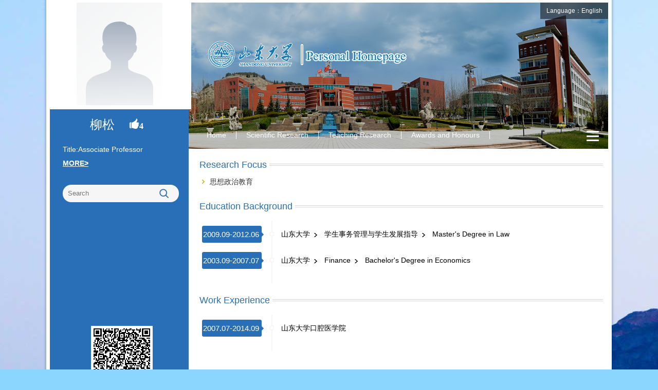

--- FILE ---
content_type: text/html;charset=UTF-8
request_url: https://faculty.sdu.edu.cn/liusong1/en/index/545376/list/index.htm
body_size: 5187
content:
<!DOCTYPE html><HTML><HEAD><meta charset="UTF-8"><meta name="renderer" content="webkit"><meta http-equiv="X-UA-COMPATIBLE" content="IE=edge,chrome=1"/><TITLE>山东大学教师主页 柳松 Home  Home</TITLE><META Name="keywords" Content="柳松," />
<META Name="description" Content="柳松,liusong,山东大学教师主页柳松," />
<META Name="format-detection" Content="telephone=no" />





<META content="text/html; charset=UTF-8" http-equiv="Content-Type">
<LINK rel="stylesheet" type="text/css" href="/ywmb6/css/style.css">
<script language="javascript" src="/system/resource/js/jquery/jquery-latest.min.js"></script>
<script language="javascript" type="text/javascript" src="/ywmb6/js/select_xuanze.js"></script>

<!--Announced by Visual SiteBuilder 9-->
<link rel="stylesheet" type="text/css" href="/ywmb6/_sitegray/_sitegray_d.css" />
<script language="javascript" src="/ywmb6/_sitegray/_sitegray.js"></script>
<!-- CustomerNO:77656262657232307b78475053545742000500014e55 -->
<link rel="stylesheet" type="text/css" href="/ywmb6/index.vsb.css" />
<script type="text/javascript" src="/system/resource/js/vsbscreen.min.js" id="_vsbscreen" ></script>
<script type="text/javascript" src="/system/resource/js/counter.js"></script>
<script type="text/javascript">_jsq_(1002,'/index.jsp',-1,2122815709)</script>
</HEAD>
<BODY > 






 <style type="text/css">
.sy-main{width:1086px; background:url(/ywmb6/imges/tx-bg.jpg) no-repeat left -5px;    background-size: 100% 290px;}
</style>







 <style type="text/css">
body{
        margin:0;
        padding:0; 
        border:0px;
        
        background:#8bd6fe url(/ywmb6/imges/sy-bg.jpg) no-repeat center bottom;
}
</style>
<DIV class="js">
<DIV class="sy-main fl">
<DIV class="left fl" style="background-color: #286fb7;">
<DIV class="tx fl">






 <script language="javascript" src="/system/resource/tsites/imagescale.js"></script><script type="text/javascript">  jQuery(document).ready(function(){  var u2_u2 = new ImageScale("u2",250,310,true,true);u2_u2.addimg("","","","17002"); }); </script> <div class="tx-pic1 fl"><img src="/system/resource/tsites/images/defaultteacherimg.png?randomid=1767558136228" border="0" /></div>
<DIV class="tx-name fl">
 <script> var _tsites_com_view_mode_type_=8;</script><script language="javascript" src="/system/resource/tsites/tsitesencrypt.js"></script>柳松
&nbsp;&nbsp;
 <script language="javascript" src="/system/resource/tsites/TsitesPraiseUtil.js"></script><script> var _tsites_com_view_mode_type_=8;</script><script> var _TsitesPraiseUtil_u4= new TsitesPraiseUtil();_TsitesPraiseUtil_u4.setParam({'nodeid':'_parise_obj_u4','iscanclickidobj':'iscanclick_parise_obj_u4','pdtype':'0','imageid':'_parise_imgobj_u4','apptype':'teacher','basenum':'0','uid':'17002','homepageid':33054,'limttype':'allpage','limithour':24,'contentid':0});</script><img src="/ywmb6/imges/dz.png" id="_parise_imgobj_u4" width="20px" height="20px" style="cursor:pointer;"><span id="_parise_obj_u4" style="font-size:16px!important; font-weight:bold;font-family:微软雅黑;color:#ffff;"></span></DIV>
<DIV class="tx-sm fl" style="height: auto">
<P> <script> var _tsites_com_view_mode_type_=8;</script><!--院士类型、职称、是否博士、是否硕士-->

    Title:Associate Professor<br/>





</P></DIV>




 <a href="/liusong1/en/jsxx/545376/jsxx/jsxx.htm" style="line-height: 24px; font-weight: bold; text-decoration: underline; margin-left: 25px; float: left; display: block; color:#fff; margin-bottom:15px;">MORE></a>





                 
<DIV class="search fl">
 <script language="javascript" src="/system/resource/tsites/com/search/tsitesearch.js"></script><script language="javascript" src="/system/resource/js/base64.js"></script><script> var current_language = "en";</script><form action="/liusong1/en/search/545376/search/result.htm" method="post" id="searchform155121" style="display:inline" onsubmit="return (new TsiteSearch()).checkSearch('searchform155121','keyWord_temp');">
    <input type="hidden" name="tsites_search_content" id="tsites_search_content" value='' /><input type="hidden" name="_tsites_search_current_language_" id="_tsites_search_current_language_" value='en' />

    <input name="keyWord_temp" class="search-input fl"  id="keyWord_temp" placeholder="Search">

                          <input name="search-btn" class="search-btn fl" type="image" src="/ywmb6/imges/search-btn.png">
                      
</form>
</DIV>
<DIV class="left-bottom">
<DIV class="ewm fl">






 <!-- 下面这个div是二维码容器,ID不能变-->
<div id="outputu9"></div>
<!-- 下面是生成二维码调用的JS，不要动-->

<script src="/system/resource/qrcode/js/jquery.qrcode.js"></script>
<script src="/system/resource/qrcode/js/qrcode.js"></script>
<script>
var codeInfo = "" ==""? window.location.href:"";
jQuery(function(){
    jQuery('#outputu9').qrcode({
        text:codeInfo,
        render: !!document.createElement('canvas').getContext?"canvas":"table",//设置渲染方式  
        width: 110,     //设置宽度  
        height: 110,     //设置高度  
        correctLevel: 2,//纠错等级  
        background: "#ffffff",//背景颜色  
        foreground: "#000000",//前景颜色  
        logo:""//图像logo
    });
})
</script>
</DIV></DIV></DIV></DIV><!-------left-------->
<DIV class="right fl">
<DIV class="select_box_1 fl"><A class="leixin_xz_a f_r" href="#" onclick="show_f(null, 'son_ul_1');"></A><SPAN>Language：English</SPAN> 
<UL class="son_ul_1 fl">








 <script language="javascript" src="/system/resource/tsites/tsitesclick.js"></script><script> var _tsites_com_view_mode_type_=8;</script><li>
    <a href="https://faculty.sdu.edu.cn/liusong1/zh_CN/index.htm">中文</a></li>

</UL></DIV>
<DIV class="logo">








 <a target="_blank" href="https://faculty.sdu.edu.cn"><img border="0" src="/_resource/fileshow/2YVJvyFNBzMf" title="山东大学教师主页" /></a></DIV>
<DIV class="nav fl">





 <div id="menu">    
  <ul class="l1-nav" id="zwmbdh_nav" style="visibility: hidden;">    
  
 <li class="l1-nav">  
      <a class="l1-nav" href="/liusong1/en/index/545376/list/index.htm">Home</a>
   
     
    </li>

   


 <li class="l1-nav">  
      <a class="l1-nav" href="/liusong1/en/zhym/545377/list/index.htm">Scientific Research</a>
       <ul class="l2-nav">     
        <li class="l2-nav"><a class="l2-nav" href="/liusong1/en/yjgk/545378/list/index.htm">Working-Papers</a></li>
        <li class="l2-nav"><a class="l2-nav" href="/liusong1/en/lwcg/545379/list/index.htm">Paper Publications</a></li>
        <li class="l2-nav"><a class="l2-nav" href="/liusong1/en/zlcg/545380/list/index.htm">Patents</a></li>
        <li class="l2-nav"><a class="l2-nav" href="/liusong1/en/zzcg/545381/list/index.htm">Published Books</a></li>
        <li class="l2-nav"><a class="l2-nav" href="/liusong1/en/kyxm/545382/list/index.htm">Research Projects</a></li>
        <li class="l2-nav"><a class="l2-nav" href="/liusong1/en/article/545383/list/index.htm">Research Team</a></li>
   </ul>    
     
    </li>

   


 <li class="l1-nav">  
      <a class="l1-nav" href="/liusong1/en/zhym/545384/list/index.htm">Teaching Research</a>
       <ul class="l2-nav">     
        <li class="l2-nav"><a class="l2-nav" href="/liusong1/en/jxzy/545385/list/index.htm">Teaching Resources</a></li>
        <li class="l2-nav"><a class="l2-nav" href="/liusong1/en/skxx/545386/list/index.htm">Teaching Experience</a></li>
        <li class="l2-nav"><a class="l2-nav" href="/liusong1/en/jxcg/545387/list/index.htm">Teaching Achievement</a></li>
   </ul>    
     
    </li>

   


 <li class="l1-nav">  
      <a class="l1-nav" href="/liusong1/en/hjxx/545388/list/index.htm">Awards and Honours</a>
   
     
    </li>

   


 <li class="l1-nav">  
      <a class="l1-nav" href="/liusong1/en/zsxx/545389/list/index.htm">Enrollment Information</a>
   
     
    </li>

   


 <li class="l1-nav">  
      <a class="l1-nav" href="/liusong1/en/xsxx/545390/list/index.htm">Student Information</a>
   
     
    </li>

   


 <li class="l1-nav">  
      <a class="l1-nav" href="/liusong1/en/img/545391/list/index.htm">My Album</a>
   
     
    </li>

   


 <li class="l1-nav">  
      <a class="l1-nav" href="/liusong1/en/article/545392/list/index.htm">Blog</a>
   
     
    </li>

   

  </ul>    
</div>  
            
<div class="select_box fl" id="select_box_more">
<a href="#" class="leixin_xz_a f_r" onclick="show_f(null, 'son_ul');"></a>
<span><img src="/ywmb6/imges/menu.png" /></span>
<ul class="son_ul fl" id="znmb1_other_navul">

</ul>    
</div>

<script type="text/javascript">
jQuery(document).ready(function(){
    var totalwidth = jQuery("#menu").width();

    var allliwidth = 0;
    var othernavary = new Array();
    var znmb1_other_navul = jQuery("#znmb1_other_navul")[0];
    var zwmbdh_nav = jQuery("#zwmbdh_nav");
    var navliobjlist =  jQuery("#zwmbdh_nav > li");
    for(var i=0;i<navliobjlist.length;i++)
    {
        var liobj = navliobjlist.get(i);
        if(liobj)
        {
            var jliobj = jQuery(liobj);
            var liwidth = jliobj.width();
            allliwidth+=liwidth;
            if(allliwidth>=totalwidth)
            {
                //jliobj.removeClass("item");
                var templiobj = jliobj[0];      
                othernavary.push(templiobj);
                zwmbdh_nav[0].removeChild(jliobj[0]);
            }
        }
    }
 if(allliwidth<totalwidth)
    {
        jQuery("#select_box_more").css("display","none");
    }else
    {


    for(var i=0;i<othernavary.length;i++)
    {
        znmb1_other_navul.appendChild(othernavary[i]);
    }}
jQuery("#zwmbdh_nav").css("visibility","visible");
});
</script>
</DIV>
<DIV class="sy-right-main fl" style="    width: 800px;    margin-top: 15px;    max-height: none;    overflow-y: auto;    overflow-x: auto;">







 
<!-------Introduction-------->







 <div class="Social fl">
                    <div class="sy-right-title fl">
                        <h3>Research Focus</h3>
                    </div>
                    <div class="Social-con fl" style="min-height:auto !important">
<ul>
<li><a href="/liusong1/en/yjfx/545376/content/6009.htm#yjfx" style="color:#333">思想政治教育</a></li>
</ul>
</div>
</div>

<!-------Education-------->





  
<div class="Education fl">
  <div class="sy-right-title fl">
    <h3>Education Background</h3>
  </div>
  <div class="Education-con fl">
    <ul>
      <li>
        <h3>  2009.09-2012.06&nbsp;&nbsp; </h3>
        <p> 
          山东大学
         <span  style="color:#fff;background: url(/ywmb6/imges/ico_004.png) right center no-repeat;">&nbsp;&nbsp;&nbsp;&nbsp;</span>
          &nbsp学生事务管理与学生发展指导
         <span  style="color:#fff;background: url(/ywmb6/imges/ico_004.png) right center no-repeat;">&nbsp;&nbsp;&nbsp;&nbsp;</span>
          &nbspMaster's Degree in Law  
 </p>
      </li>
      <li>
        <h3>  2003.09-2007.07&nbsp;&nbsp; </h3>
        <p> 
          山东大学
         <span  style="color:#fff;background: url(/ywmb6/imges/ico_004.png) right center no-repeat;">&nbsp;&nbsp;&nbsp;&nbsp;</span>
          &nbspFinance
         <span  style="color:#fff;background: url(/ywmb6/imges/ico_004.png) right center no-repeat;">&nbsp;&nbsp;&nbsp;&nbsp;</span>
          &nbspBachelor's Degree in Economics  
 </p>
      </li>
    </ul>
  </div>
</div>

<!-------Education-------->
 <div class="Experience fl">
                    <div class="sy-right-title fl">
                        <h3>Work Experience</h3>
                    </div>
                    <div class="Education-con fl">
<ul>

    <li >
                            <h3>
                                2007.07-2014.09
                            </h3>
                            <p>
                            
				山东大学口腔医学院
                        
                            </p>
                        </li>
    </ul>
    </div>
                </div>

<!-------Education-------->
 
<!-------Education-------->





 <script type="text/javascript">  jQuery(document).ready(function(){  var u18_u18 = new ImageScale("u18",240,160,true,true); }); </script>
<!-------Education--------></DIV></DIV><!-------right--------></DIV>
<DIV class="clear"></DIV></DIV>
<DIV class="bq">





 Copyright All Rights Reserved Shandong University Address: No. 27 Shanda South Road, Jinan City, Shandong Province, China: 250100<BR>Information desk: (86) - 0531-88395114<BR>On Duty Telephone: (86) - 0531-88364731 Construction and Maintenance: Information Work Office of Shandong University<BR>







 <script type='text/javascript'>jQuery(document).ready(function(){(new TsitesClickUtil()).getHomepageClickByType(document.getElementById('u20_click'),0,10,'teacher','17002','33054');})</script>Click：<span id="u20_click"></span>&nbsp;&nbsp; 
        <a href="javascript:void(0);" title="MOBILE Version" onclick="_vsb_multiscreen.setDevice('mobile')">MOBILE Version</a>









 <script> var _tsites_com_view_mode_type_=8;</script><a href="https://faculty-cms.sdu.edu.cn/system/login/cas"  style="padding-left:20px;" >Login</a>
<a href="https://www.en.sdu.edu.cn/"  style="padding-left:20px;" >SDU</a>











 <script language="javascript" src="/system/resource/tsites/latestupdatetime.js"></script><script>(new TsitesLatestUpdate()).getHomepageLatestUpdateTime('u23_latestupdatetime_year','u23_latestupdatetime_month','u23_latestupdatetime_day','155244','17002','33054',0,false,2122815709,'en');</script><script>(new TsitesLatestUpdate()).getTeacherHomepageOpenTime('u23_opentime_year','u23_opentime_month','u23_opentime_day','155244','17002','33054',0,false,2122815709,'en');</script><p>The Last Update Time : <span id="u23_latestupdatetime_year"></span>.<span id="u23_latestupdatetime_month"></span>.<span id="u23_latestupdatetime_day"></span>
</p>	</DIV>
<DIV class="clear"></DIV><script>
    var left =$('.left').height();
    var right =$('.right').height();
    var max = left>right?left:right;
    $(".left ,.right").height(max);
</script>

</BODY></HTML>


--- FILE ---
content_type: text/html;charset=UTF-8
request_url: https://faculty.sdu.edu.cn/system/resource/tsites/praise.jsp
body_size: 12
content:
{"praise":4}

--- FILE ---
content_type: text/html;charset=UTF-8
request_url: https://faculty.sdu.edu.cn/system/resource/tsites/latestupdatetime.jsp
body_size: 76
content:
{"lastedtime":"2024-04-04 08:03:17","year":"2024","month":"4","day":"4"}

--- FILE ---
content_type: text/html;charset=UTF-8
request_url: https://faculty.sdu.edu.cn/system/resource/tsites/latestupdatetime.jsp
body_size: 81
content:
{"opendate":"2019-12-13 10:25:11","year":"2019","month":"12","day":"13"}

--- FILE ---
content_type: text/html;charset=UTF-8
request_url: https://faculty.sdu.edu.cn/system/resource/tsites/click.jsp
body_size: 22
content:
{"click":"0000007081"}

--- FILE ---
content_type: text/css
request_url: https://faculty.sdu.edu.cn/ywmb6/css/style.css
body_size: 4152
content:
@charset "utf-8";
h1,h2,h3,h4,h5,h6,hr,p,blockquote,dl,dt,dd,ul,ol,li,pre,form,fieldset,legend,button,input,textarea{margin:0;padding:0; border:0px;}
body,button,input,select,textarea{font-family:Arial, "Times New Roman", Times, serif}
body {font-size:14px;}
html {font-size: 100%;}
h1,h2,h3,h4,h5,h6{font-size:100%;}
ul,ol,li{list-style:none; float:left;}
a:link,a:visited,a:hover,a:active{text-decoration:none; cursor:pointer;}
legend{color:#000;}
i,em,b{font-style:normal; display:block; line-height:1.250em;}
fieldset,img{border:0;}
img{max-width:100%;}
.fl{float:left;}
.fr{float:right;}
.fw{font-weight:bold;}
tr:hover{
	background-color:#ddffd8 !important;
}
.clear{clear:both;}
 .clearfix:after,.clearfix:before{
    content: "";
    display: table;
}
.clearfix:after{
    clear: both;
}
.clearfix{
    *zoom: 1;
    }
.center{text-align:center;}
.wid_1150{width:1150px; margin:0 auto;}
a{
    color: #333;
    word-break: break-word !important;
}
p{word-break: break-word !important;}

div{    word-break: break-word !important;}
.js{width:1086px; margin:0 auto; background:url(../imges/bg.png) repeat-y; padding:5px 17px;}
.js .sy-main{
    display: flex;
    justify-content: space-between;
}

.left{width:270px;height:auto;position:relative;min-height:600px;padding-bottom:200px;background-color: #286fb7;height: auto !important;}
.left .tx{width:270px; height:auto;}

    .list-paddingleft-2 {
    padding-left: 20px;
    list-style: none;
    box-sizing: border-box;
    width: 100%;
    }
.list-paddingleft-2 li{
    background: none !important;
	width:100%;
   
}
    .list-paddingleft-2 li p{
    padding-left: 0;
		
    }
    .list-paddingleft-2 li p a{
            display: inline;
    }

.imglistbox.list ul {
  /* padding-top: 25px; */
  }
  .imglistbox.list ul li {
    width: 31%;
    float: left;
    margin: 0 1%;
    }
    .imglistbox.list ul li .img {
      width: 244px;
      height: 164px;
      border: 3px solid #d0d3db;
      background: #d6dae3;
      display: table;
      overflow: hidden;
      }
      .imglistbox.list ul li .img span {
        /* display: table-cell; */
        *
        display: block;
        vertical-align: middle;
        text-align: center;
        }
        .imglistbox.list ul li .img span img {
          width: 244px;
          height: 160px;
          object-fit: contain;
          }
    .imglistbox.list ul li p {
      font-size: 16px;
      text-align: center;
      /* overflow: hidden; */
      /* text-overflow: ellipsis; */
      /* white-space: nowrap; */
      padding: 10px 0;
      }
    .imglistbox.list ul li a:hover .img {
      border: 3px solid #f4d1c6; }



.tx-pic{width:226px; height:280px; border-right:5px solid #fff; border-bottom:5px solid #fff; overflow:hidden;background:#fff; text-align:center;}
.tx-pic1{border-right:5px solid #fff; border-bottom:5px solid #fff; overflow:hidden;background:#fff; text-align:center;    width: 100%;}
.tx-name{width:260px; padding:10px 0; line-height:40px; font-size:24px; text-align:center; color:#fff;}
.tx-sm{color:#fff; font-size:14px; line-height:30px; padding:0 20px 0 25px; width:225px; height:300px; overflow:hidden;}
.bd-link{width:225px; padding:0 20px 0 25px; color:#f8c015; text-decoration:underline!important; line-height:30px; display:block; float:left;}
.search{width:216px; height:34px; margin:15px 19px 0 25px; padding-left:10px; background:url(../imges/search.png) no-repeat; float:left;}
.search-input{    width: 168px;
    height: 34px;
  
    line-height: 34px;
    float: left;
    color: #286fb7;
    background: none;}
.search-btn{width:38px; height:34px; float:left;}
.left-bottom{position:absolute; bottom:50px; left:0;}
.ewm{width:110px; height:110px; border:5px solid #fff; margin-left:80px;}
.djs{width:225px; padding:0 20px 0 25px; color:#a6d2ff; margin-top:10px; text-align:center; font-family:Arial, Helvetica, sans-serif; line-height:24px;}
.dp{width:225px; padding:0 20px 0 25px; text-align:center;color:#a6d2ff; line-height:30px;}
.dp a{color:#a6d2ff;}
.right{width:800px;margin-left:16px;min-height:550px;height: auto !important;}
.logo{width:100%; height:60px; float:left; margin-top:39px;}
.nav{width:800px;/* float:left; */margin-top:100px;height:52px;line-height:52px;position:relative;z-index:1000;}

.sy-right-main{
    width: 800px;
    margin-top: 15px;
    /* max-height: 1529px; */
    /* overflow-y: scroll; */
    /* overflow-x: hidden; */
}
.Introduction,.Education,.Experience,.Social,.tdcy{width:100%; margin-bottom:15px;}
.sy-right-title{width:790px; margin-right:10px; height:36px; line-height:36px; background:url(../imges/line.jpg) repeat-x left center;}
.sy-right-title h3{background:#fff; padding:0 5px; color:#286fb7; display:inline-block; font-size:18px; font-weight:normal;}
.Introduction-con{width:780px; padding:0 10px; line-height:30px; color:#333; font-family:Arial, Helvetica, sans-serif; font-size:14px;text-align:justify; text-justify:inter-ideograph;}
.Education-con{width:780px; padding:0 10px; line-height:33px; margin:10px 0 0;}
.Education-con ul{width:100%; padding:10px 0; background:url(../imges/line-jl.jpg) repeat-y left top;}
.Education-con li{width:100%; margin-bottom:18px;}
.Education-con li h3 {
    background: url(../imges/jyjl.jpg) no-repeat left top;
    width: 138px;
    padding-left: 2px;
    text-align: left;
    line-height: 33px;
    color: #fff;
    float: left;
    font-size: 15px;
    font-weight: normal;
}
.Education-con li p{display:block; width:626px; float:right; font-size:14px; font-family:Arial, Helvetica, sans-serif; margin-left:10px;}
.Social-con{width:780px; padding:0 10px;}
.Social-con li {background:url(../imges/jt.jpg) no-repeat left 11px; line-height:30px; font-size:14px; color:#333; padding-left:15px; width:765px;word-break: break-word;word-break:break-all}
.tdcy-con{width:780px; padding:20px 10px 0;}
.tdcy-con li{width: 220px;height: 172px !important;margin-right:38px;margin-bottom:20px;display:table-cell;overflow:hidden;}
.tdcy-con li img{border:1px solid #fff;vertical-align:middle;width: 100%;max-height: 100%;object-fit: contain;}
.tdcy-con li i{    display: block;
    width: 100%;
    line-height: 24px;
    text-align: center;
    color: #333;
    margin-top: 10px;
    height: 24px;
    overflow: hidden;
    white-space: nowrap;
    overflow: hidden;
    text-overflow: ellipsis;}
.Social-con li a{color:#333;word-wrap: break-word;}
.Social-con li a:hover{text-decoration:underline; color:#286fb7;}
.Social-con li a em{
    display: inline;
}

.menu{margin-top:15px; margin-right:10px;}

.select_box{position:relative; width:60px; height:52px; line-height:52px; text-align:center;}
.select_box span{
	width:60px;
	height:36px;
	text-align:center;
	line-height:36px;
	cursor:pointer; 
	display:block;
	margin-top:16px;
}
.leixin_xz_a{
	position:absolute; 
	z-index:20;
	}
.son_ul{
	width:100px;
	height:auto;
	position:absolute!important;
	position:absolute;
	z-index:45;
	top:53px;
	right:-3px; 
	background:#fff; 
	text-align:center; 
	border:1px solid #d4d5d7;
	border-top:0;
}
.son_ul li{width:100%; float:left;}
.son_ul li a{
	display:block;
	line-height:36px;
	width:100%; 
	float:left;
	cursor:pointer;
	color:#333;
	border-top:1px solid #d4d5d7;
	}
.son_ul li a:hover{background:#296fb7; color:#fff;}




.content,.zh-content,.bd-list,.pic-list{width:770px; margin:0 20px 0 10px; min-height:520px;}
.content-con{width:100%; text-align:justify;}

.content-title{width:100%; text-align:center; margin:6px 0 10px;}
.content-title h3{width:100%; text-align:center; font-weight:bold; color:#286fb7; line-height:40px; font-size:18px; float:left;}
.content-title i{display:block; width:100%; height:24px; background:#f5f5f5; color:#333; font-size:14px; line-height:24px; text-align:center; float:left;}



.content-con p{text-indent:2em; width:100%; line-height:30px;}
.zh-content p{width:100%; line-height:26px; font-size:14px; margin-bottom:10px;word-wrap: break-word;}
.zh-content p span:nth-child(1) {color:#286fb7;}
.content-fj-list{width:100%;}
.content-fj-list li a{width:690px; font-size:14px; color:#286fb7; display:block; line-height:24px;}
.content-fj-list li a:hover{text-decoration:underline;}
.content-fj{width:100%; margin-top:50px;}
.content-fj h3{color:#286fb7; font-size:18px; float:left;}
.bd-list ul,.pic-list ul{width:100%; margin-top:10px;}
.bd-list li{width:155px; height:auto; margin-right:36px; text-align:center; margin-bottom:25px; text-align:center;}
.bd-list li .pic{width:124px; height:158px; border:1px solid #d0d0d0; overflow:hidden}
.bd-list li .pic img{width:116px; height:150px; border:4px solid #fff;}
.bd-list li span{display:block; width:100%; text-align:center; font-size:14px; line-height:24px; word-break:break-all;}
.pic-list li{width:160px; height:auto; margin-right:42px; text-align:center; margin-bottom:25px;}
.pic-list li .pic{width:158px; height:158px; border:1px solid #d0d0d0;}
.pic-list li .pic img{width:150px; height:150px; border:4px solid #fff; overflow:hidden;}
.pic-list li span{display:block; width:121px; text-align:center; font-size:14px; line-height:24px; word-break:break-all;}
.pic-list li span a{color:#333;}



 #menu{width:740px; float:left;}      
    #menu ul {
      list-style: none;  
    }
    li.l1-nav {float:left; position:relative;}

    a.l1-nav {color:#fff; font-size:14px; line-height:44px; margin-top:16px; margin:0px 0; padding:0 20px; background:url(../imges/line-1.jpg) no-repeat right center; float:left; margin-left:-1px;}

    li.l1-nav:hover a.l1-nav, a.l1-nav:hover {background:#286fb7; color:#fff;  margin-left:-1px;}

    ul.l2-nav {
      visibility: hidden;
      position: absolute;  /* 第二级菜单相对于第一级菜单绝对定位 */
      top: 43px;left:-1px;
	  width:100%;
	  float:left; background:#fff; border:1px solid #d4d5d7; border-top:0; border-bottom:0;
    }

    li.l2-nav {
      float: left;
      position: relative; /* 这里把第二级菜单项设成相对定位，以使得它包含的三级菜单相对它自己定位 */
      left: 0px;
      top: 0px;
      width: 100%;
    }

    a.l2-nav {
      display: block; /* 把a设成块级显示 */
      text-align: center;
      width: 100%;
      min-height: 36px;
      line-height: 36px;
      color: #333;
      /** background:url(images/ej-bg.png) repeat-x; */
      text-decoration:none;
      font-size:14px;
      border-bottom:1px solid #d4d5d7;
    }

    li.l2-nav:hover a.l2-nav, a.l2-nav:hover {  
      color: #fff;
      background: #286fb7;
    }

    /* 这是控制菜单显示与隐藏的重点 */
    a.l1-nav:hover ul.l2-nav, li.l1-nav:hover ul.l2-nav {
      visibility: visible;
    }

	.select_box_1{
	 position:relative; float:right; color:#fff; background:rgba(0,0,0,0.5);width:132px; text-align:center; height:32px;
}
.select_box_1 i{
	display:block; line-height:70px;  width:80px; float:left; color:#3156a3; font-size:18px;
}
.select_box_1 span{
	line-height:32px;
	color:#fff;
	cursor:pointer; font-size:12px;
}
.leixin_xz_a{
	position:absolute; 
	z-index:20;
	}
.son_ul_1{
	width:132px;
	height:auto;
	position:absolute!important;
	position:absolute;
	z-index:45;
	top:32px;
	left:0px; 
	background:#fff;
	 filter:alpha(opacity=90);
	 opacity:0.9; 
	 text-align:center; 
}
.son_ul_1 li{width:100%;}
.son_ul_1 li a{
	display:block;
	line-height:30px;
	width:100%; 
	float:left;
	cursor:pointer;
	color:#333;
	}
.son_ul_1 li a:hover{background:#286fb7; color:#fff;}
#zwmbdh_nav{margin-top:5px;}
.bq{width:1086px; margin:0 auto; padding-top:20px; text-align:center; color:#fff; font-size:12px; border-top:1px solid #d4d5d7; line-height:24px;}
.bq a{color:#fff; font-weight:bold;}





.xsfl{width:100%; float:left;}
.xslb{width:770px; padding:0 20px 0 10px; float:left; margin-top:10px;}
.xslb-1{width:795px; padding:10px 10px; }
.xslb li{width:160px; height:auto; margin-right:42px; text-align:center; margin-bottom:25px;}
.xslb li .pic-img{width:158px; height:158px; border:1px solid #d0d0d0; display:block; background:#fff;}
.xslb li .pic-img img{vertical-align:middle; max-width:152px; max-height:152px;}
.xslb li a{line-height:30px; color:#333; width:100%; text-align:center; display:block;}
.xslb li a:hover{color:#286fb7; font-weight:bold;}
.jsmc{width:100%; height:30px; line-height:30px; color:#333; overflow:hidden; text-overflow:ellipsis; white-space:nowrap;}
.zhy-title span{font-weight:normal; font-size:14px;}
/*.xm{width:770px; border:1px solid #d4d5d7; margin-left:6px; padding:5px;}*/
.xmxx{width:760px; line-height:36px; padding:0 10px}
.xmxx h3{display:block; float:left; color:#286fb7}
.xm{width:790px; margin-left:5px; margin-bottom:15px; font-size:12px;}
.xmmc{width:776px; padding-left:10px; background:#286fb7; color:#fff; line-height:30px; font-weight:bold; margin-bottom:10px; font-size:12px;}

#znmb1_other_navul{width:auto!important;}
#znmb1_other_navul li ul{width:auto!important;right:131px; background:#fff; top:0!important; border:0!important; border-bottom:1px solid #d4d5d7!important; left:auto!important;}
#znmb1_other_navul li ul li a{border-bottom:0!important; border-left:1px solid #d4d5d7; line-height:30px;    border-right: 1px solid #d4d5d7 !important;}
#select_box_more ul li a{border-right:0!important; width:131px!important; height:auto!important;}
.defaultInputStyle{border:#AFD5F5 1px solid;}

  .pages table{width:auto !important; margin-top:20px;}
            tbody{
            border: none;
            background-color: #fff;
            }
            .pages table td,.pages table td div {
            font-family: "微软雅黑" !important;
            }

            .pages table tbody div .PrevDisabled, .pages .Next, .pages a.Prev, .pages .NextDisabled {
            border: 1px solid #286fb7 !important;
            height: 25px !important;
            line-height: 25px !important;
            color: #286fb7 !important;
            background: none;
            padding: 0 10px !important;
            font-family: "微软雅黑" !important;
            vertical-align: middle;
            box-sizing:border-box;
            -moz-box-sizing:border-box;
            -webkit-box-sizing:border-box;
            }

            .pages input[type="button"] {
            padding: 0 10px !important;
            height: 25px !important;
            width: 45px !important;
            line-height: 25px !important;
            background: #286fb7 !important;
            color: #fff !important;
            border: 0 !important;
            vertical-align: top;
            box-sizing:border-box;
            -moz-box-sizing:border-box;
            -webkit-box-sizing:border-box;
            }
            .pages tbody{
            background: none;
            }
            .pages input.defaultInputStyle {
            margin-left: 5px !important;
            margin-right: 5px !important;
            border: 1px solid #286fb7 !important;
            height: 25px !important;
            line-height: 25px !important;
            vertical-align: top;
            box-sizing: border-box;
            -moz-box-sizing: border-box;
            -webkit-box-sizing: border-box;
            padding: 0 5px !important;
            box-sizing:border-box;-moz-box-sizing:border-box;-webkit-box-sizing:border-box;
            }

.pages tr:hover {
    background: none !important;
}

.list-paddingleft-2{
    padding-left: 25px;
    width: 100%;

}
.list-paddingleft-2 li{
    background: none !important;
    width: 100% !important;
    font-size: 16px;
    padding: 0px !important;
line-height: normal;
margin:0 !important;
    margin-bottom: 5px !important;
    float: none !important;
    overflow: unset !important;
display: list-item !important;
}
.list-paddingleft-2 li p{
    padding-left: 0 !important;
    margin-left: 0 !important;
    text-indent: 0 !important;
}


.fujian h2{
margin: 5px 0;
}
.fujian ul li{
        width: 100%;
    margin: 5px 0;
    padding-left: 0;
    background: none;
    line-height: normal;
}

.listbox :after,.listbox :before{
    content: "";
    display: table;
}
.listbox :after{
    clear: both;
}
.listbox {
    *zoom: 1;
    }
.list:after,.list:before{
    content: "";
    display: table;
}
.list:after{
    clear: both;
}
.list{
    *zoom: 1;
    }

--- FILE ---
content_type: text/css
request_url: https://faculty.sdu.edu.cn/ywmb6/index.vsb.css
body_size: 190
content:
.son_ul li a{padding:0; border-right:1px solid #d4d5d7;}
.son_ul{margin-right:5px;}
.tdcy-con li{height:180px;}
.tdcy-tdcy{width:210px; height:134px; display:table-cell; text-align:center;overflow:hidden;border:1px solid #ccc;vertical-align:middle;}
